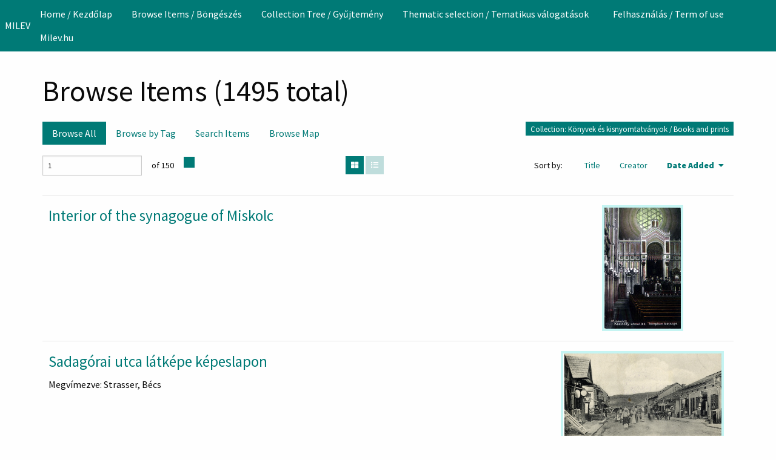

--- FILE ---
content_type: text/html; charset=utf-8
request_url: https://collections.milev.hu/items/browse?collection=69&sort_field=added
body_size: 7632
content:
<!DOCTYPE html>
<html lang="en-US">
<head>
    <meta charset="utf-8">
    <meta name="viewport" content="width=device-width, initial-scale=1">
        <meta name="author" content="Hungarian Jewish Museum and Archives" />
            <meta name="copyright" content="Hungarian Jewish Museum and Archives 2024" />
            <meta name="description" content="A Magyar Zsidó Múzeum és Levéltár gyűjteményének adatbázisa. " />
            <title>Browse Items &middot; MILEV</title>

    <link rel="alternate" type="application/rss+xml" title="Omeka RSS Feed" href="/items/browse?collection=69&amp;sort_field=added&amp;output=rss2" /><link rel="alternate" type="application/atom+xml" title="Omeka Atom Feed" href="/items/browse?collection=69&amp;sort_field=added&amp;output=atom" />
    <!-- Plugin Stuff -->

    

    <!-- Stylesheets -->
    <link href="/application/views/scripts/css/public.css?v=3.2" media="screen" rel="stylesheet" type="text/css" >
<link href="https://cdn.knightlab.com/libs/timeline3/latest/css/timeline.css" media="all" rel="stylesheet" type="text/css" >
<link href="/plugins/Timeline/views/public/css/timeline.css?v=3.2" media="all" rel="stylesheet" type="text/css" >
<link href="/plugins/Commenting/views/public/css/commenting.css?v=3.2" media="all" rel="stylesheet" type="text/css" >
<link href="/plugins/Geolocation/views/shared/javascripts/leaflet/leaflet.css?v=3.2.3" media="" rel="stylesheet" type="text/css" >
<link href="/plugins/Geolocation/views/shared/css/geolocation-marker.css?v=3.2.3" media="" rel="stylesheet" type="text/css" >
<link href="/plugins/ShortcodeCarousel/views/public/css/jcarousel.responsive.css?v=3.2" media="all" rel="stylesheet" type="text/css" >
<link href="/application/views/scripts/css/iconfonts.css?v=3.2" media="all" rel="stylesheet" type="text/css" >
<link href="/plugins/SocialBookmarking/views/public/css/social-bookmarking.css?v=3.2" media="all" rel="stylesheet" type="text/css" >
<link href="/plugins/FilePaginator/views/shared/css/simplePagination.css?v=3.2" media="all" rel="stylesheet" type="text/css" >
<link href="/themes/foundation/css/seafoam.css?v=3.2" media="all" rel="stylesheet" type="text/css" ><style type="text/css" media="all">
<!--

        .banner {
            height: auto;
            background-position: center;
        }
-->
</style>
    <!-- JavaScripts -->
    <script type="text/javascript" src="//ajax.googleapis.com/ajax/libs/jquery/3.6.0/jquery.min.js"></script>
<script type="text/javascript">
    //<!--
    window.jQuery || document.write("<script type=\"text\/javascript\" src=\"\/application\/views\/scripts\/javascripts\/vendor\/jquery.js?v=3.2\" charset=\"utf-8\"><\/script>")    //-->
</script>
<script type="text/javascript" src="//ajax.googleapis.com/ajax/libs/jqueryui/1.12.1/jquery-ui.min.js"></script>
<script type="text/javascript">
    //<!--
    window.jQuery.ui || document.write("<script type=\"text\/javascript\" src=\"\/application\/views\/scripts\/javascripts\/vendor\/jquery-ui.js?v=3.2\" charset=\"utf-8\"><\/script>")    //-->
</script>
<script type="text/javascript" src="/application/views/scripts/javascripts/vendor/jquery.ui.touch-punch.js"></script>
<script type="text/javascript">
    //<!--
    jQuery.noConflict();    //-->
</script>
<script type="text/javascript" src="/themes/foundation/javascripts/browse.js?v=3.2"></script>
<script type="text/javascript" src="https://cdn.knightlab.com/libs/timeline3/latest/js/timeline.js"></script>
<script type="text/javascript" src="/plugins/Commenting/views/public/javascripts/commenting.js?v=3.2"></script>
<script type="text/javascript" src="/application/views/scripts/javascripts/vendor/tinymce/tinymce.min.js?v=3.2"></script>
<script type="text/javascript" src="/plugins/Geolocation/views/shared/javascripts/leaflet/leaflet.js?v=3.2.3"></script>
<script type="text/javascript" src="/plugins/Geolocation/views/shared/javascripts/leaflet/leaflet-providers.js?v=3.2.3"></script>
<script type="text/javascript" src="/plugins/Geolocation/views/shared/javascripts/map.js?v=3.2.3"></script>
<script type="text/javascript" src="/plugins/ShortcodeCarousel/views/public/javascripts/jcarousel.responsive.js?v=3.2"></script>
<script type="text/javascript" src="/plugins/ShortcodeCarousel/views/public/javascripts/jquery.jcarousel.min.js?v=3.2"></script>
<script type="text/javascript" src="/plugins/FilePaginator/views/shared/javascripts/jquery.simplePagination.js?v=3.2"></script>
<script type="text/javascript" src="/plugins/FilePaginator/views/shared/javascripts/filePagination.js?v=3.2"></script>
<script type="text/javascript" src="/application/views/scripts/javascripts/globals.js?v=3.2"></script>
<script type="text/javascript" src="/themes/foundation/javascripts/app.js?v=3.2"></script>
<script type="text/javascript" src="//kit.fontawesome.com/22a8f33cc1.js"></script>
<script type="text/javascript" src="//cdn.jsdelivr.net/npm/foundation-sites@6.5.3/dist/js/foundation.min.js"></script></head>
<body class="items browse togglelist horizontal-menu">
    <a href="#content" id="skipnav">Skip to main content</a>
        <div id="offCanvas" class="off-canvas position-left" data-off-canvas>
        <ul id="top-nav" class="vertical menu accordion-menu" data-accordion-menu data-submenu-toggle="true">
                                                        <li>
                <a 
                    class="nav-header" 
                    href="http://collections.milev.hu"
                                        >
                                                <span class=""></span>
                                        Home / Kezdőlap                </a>
            </li>
                                                                <li class="active">
                <a 
                    class="nav-header" 
                    href="/items/browse"
                                        >
                                                <span class=""></span>
                                        Browse Items / Böngészés                </a>
            </li>
                                                                        <li>
                <a 
                    class="nav-header" 
                    href="/collection-tree"
                                        >
                                                <span class=""></span>
                                        Collection Tree / Gyűjtemény                </a>
            </li>
                                                                                        <li class="dropdown">
                    <a class="dropdown-toggle" data-toggle="dropdown" href="http://collections.milev.hu/tematikustartalmak">
                        Thematic selection / Tematikus válogatások                        <b class="caret"></b>
                    </a>
                    <ul class="menu vertical nested">
                                                                                                            <li>
                                <a 
                                    href="http://collections.milev.hu/exhibits/show/365"
                                     >
                                                                                <span class=""></span>
                                                                        Tamid - A zsidó ünnepek                                </a>
                            </li>
                                                                                                            <li>
                                <a 
                                    href="http://collections.milev.hu/exhibits/show/tamid_en"
                                     >
                                                                                <span class=""></span>
                                                                        Tamid - Jewish Life and Festivals                                </a>
                            </li>
                                                                                                            <li>
                                <a 
                                    href="http://collections.milev.hu/exhibits/show/munk"
                                     >
                                                                                <span class=""></span>
                                                                        Munk-Munkácsi család története                                </a>
                            </li>
                                                                                                            <li>
                                <a 
                                    href="http://collections.milev.hu/exhibits/show/munkfamilyhistory"
                                     >
                                                                                <span class=""></span>
                                                                        A Calling Heard by Generations...                                </a>
                            </li>
                                                                                                            <li>
                                <a 
                                    href="https://collections.milev.hu/exhibits/show/tombstones"
                                     >
                                                                                <span class=""></span>
                                                                        Sírkövek  / Tombstones                                </a>
                            </li>
                                                                                                            <li>
                                <a 
                                    href="https://collections.milev.hu/exhibits/show/parasa/slah"
                                     >
                                                                                <span class=""></span>
                                                                        Amint a hegyen mutattam. Hetiszakasz magyarázatok                                </a>
                            </li>
                                                                                                            <li>
                                <a 
                                    href="https://collections.milev.hu/exhibits/show/icon"
                                     >
                                                                                <span class=""></span>
                                                                        Ikonográfia                                </a>
                            </li>
                                                                                                            <li>
                                <a 
                                    href="http://collections.milev.hu/exhibits/show/artists"
                                     >
                                                                                <span class=""></span>
                                                                        Művészek                                </a>
                            </li>
                                                                                                            <li>
                                <a 
                                    href="http://collections.milev.hu/exhibits/show/donors"
                                     >
                                                                                <span class=""></span>
                                                                        Donátorok                                </a>
                            </li>
                                                                                                            <li>
                                <a 
                                    href="https://collections.milev.hu/exhibits/show/bible"
                                     >
                                                                                <span class=""></span>
                                                                        Bibliai történetek                                </a>
                            </li>
                                                                                                            <li>
                                <a 
                                    href="http://collections.milev.hu/exhibits/show/milev100"
                                     >
                                                                                <span class=""></span>
                                                                        100 év - 100 tárgy                                </a>
                            </li>
                                                                                                                                        <li>
                                <a 
                                    href="/timeline"
                                     >
                                                                                <span class=""></span>
                                                                        Timeline                                </a>
                            </li>
                                                                                                            <li>
                                <a 
                                    href="/geolocation/map/browse"
                                     >
                                                                                <span class=""></span>
                                                                        Map                                </a>
                            </li>
                                            </ul>
                </li>   
                                                                                    <li>
                <a 
                    class="nav-header" 
                    href="/felhasznalas"
                                        >
                                                <span class=""></span>
                                        Felhasználás / Term of use                </a>
            </li>
                                                                                                                                <li>
                <a 
                    class="nav-header" 
                    href="http://www.milev.hu/"
                                        >
                                                <span class=""></span>
                                        Milev.hu                </a>
            </li>
            </ul>
    </div>
    <div class="off-canvas-content" data-off-canvas-content>
    <header role="banner">
            <div class="top-bar">
    <nav class="top-bar-left">
        <div class="title-bar" data-responsive-toggle="primary-nav" data-hide-for="large">
            <button class="menu-toggle" type="button" data-toggle="offCanvas" aria-label="Menu"><i class="fas fa-bars"></i></button>
        </div>
        <a href="https://collections.milev.hu" class="site-title hide-for-small-only" title="Logo">MILEV</a>
        <a href="https://collections.milev.hu" class="site-title show-for-small-only" title="Logo">MILEV</a>
    </nav>
    <nav id="primary-nav" role="navigation" class="top-bar-right">
        <div class="flex-fix">
          <ul id="top-nav" class="dropdown menu" data-dropdown-menu>
                                                        <li>
                <a 
                    class="nav-header" 
                    href="http://collections.milev.hu"
                                        >
                                                <span class=""></span>
                                        Home / Kezdőlap                </a>
            </li>
                                                                <li class="active">
                <a 
                    class="nav-header" 
                    href="/items/browse"
                                        >
                                                <span class=""></span>
                                        Browse Items / Böngészés                </a>
            </li>
                                                                        <li>
                <a 
                    class="nav-header" 
                    href="/collection-tree"
                                        >
                                                <span class=""></span>
                                        Collection Tree / Gyűjtemény                </a>
            </li>
                                                                                        <li class="dropdown">
                    <a class="dropdown-toggle" data-toggle="dropdown" href="http://collections.milev.hu/tematikustartalmak">
                        Thematic selection / Tematikus válogatások                        <b class="caret"></b>
                    </a>
                    <ul class="menu vertical nested">
                                                                                                            <li>
                                <a 
                                    href="http://collections.milev.hu/exhibits/show/365"
                                     >
                                                                                <span class=""></span>
                                                                        Tamid - A zsidó ünnepek                                </a>
                            </li>
                                                                                                            <li>
                                <a 
                                    href="http://collections.milev.hu/exhibits/show/tamid_en"
                                     >
                                                                                <span class=""></span>
                                                                        Tamid - Jewish Life and Festivals                                </a>
                            </li>
                                                                                                            <li>
                                <a 
                                    href="http://collections.milev.hu/exhibits/show/munk"
                                     >
                                                                                <span class=""></span>
                                                                        Munk-Munkácsi család története                                </a>
                            </li>
                                                                                                            <li>
                                <a 
                                    href="http://collections.milev.hu/exhibits/show/munkfamilyhistory"
                                     >
                                                                                <span class=""></span>
                                                                        A Calling Heard by Generations...                                </a>
                            </li>
                                                                                                            <li>
                                <a 
                                    href="https://collections.milev.hu/exhibits/show/tombstones"
                                     >
                                                                                <span class=""></span>
                                                                        Sírkövek  / Tombstones                                </a>
                            </li>
                                                                                                            <li>
                                <a 
                                    href="https://collections.milev.hu/exhibits/show/parasa/slah"
                                     >
                                                                                <span class=""></span>
                                                                        Amint a hegyen mutattam. Hetiszakasz magyarázatok                                </a>
                            </li>
                                                                                                            <li>
                                <a 
                                    href="https://collections.milev.hu/exhibits/show/icon"
                                     >
                                                                                <span class=""></span>
                                                                        Ikonográfia                                </a>
                            </li>
                                                                                                            <li>
                                <a 
                                    href="http://collections.milev.hu/exhibits/show/artists"
                                     >
                                                                                <span class=""></span>
                                                                        Művészek                                </a>
                            </li>
                                                                                                            <li>
                                <a 
                                    href="http://collections.milev.hu/exhibits/show/donors"
                                     >
                                                                                <span class=""></span>
                                                                        Donátorok                                </a>
                            </li>
                                                                                                            <li>
                                <a 
                                    href="https://collections.milev.hu/exhibits/show/bible"
                                     >
                                                                                <span class=""></span>
                                                                        Bibliai történetek                                </a>
                            </li>
                                                                                                            <li>
                                <a 
                                    href="http://collections.milev.hu/exhibits/show/milev100"
                                     >
                                                                                <span class=""></span>
                                                                        100 év - 100 tárgy                                </a>
                            </li>
                                                                                                                                        <li>
                                <a 
                                    href="/timeline"
                                     >
                                                                                <span class=""></span>
                                                                        Timeline                                </a>
                            </li>
                                                                                                            <li>
                                <a 
                                    href="/geolocation/map/browse"
                                     >
                                                                                <span class=""></span>
                                                                        Map                                </a>
                            </li>
                                            </ul>
                </li>   
                                                                                    <li>
                <a 
                    class="nav-header" 
                    href="/felhasznalas"
                                        >
                                                <span class=""></span>
                                        Felhasználás / Term of use                </a>
            </li>
                                                                                                                                <li>
                <a 
                    class="nav-header" 
                    href="http://www.milev.hu/"
                                        >
                                                <span class=""></span>
                                        Milev.hu                </a>
            </li>
            </ul>
        </div>
    </nav>
    <button type="button" class="search-toggle button" aria-label="Search"><i class="fas fa-search"></i></button>
</div>            </header>

    <div id="search-container" role="search" class="closed">
                <form id="search-form" name="search-form" class="grid-x" action="/search" aria-label="Search" method="get">    <input type="text" name="query" id="query" value="" title="Search" class="cell large-11">        <div id="advanced-form">
        <fieldset id="query-types">
            <legend class="show-for-sr">Search using this query type:</legend>
            <label><input type="radio" name="query_type" id="query_type-keyword" value="keyword" checked="checked">Keyword</label><label><input type="radio" name="query_type" id="query_type-boolean" value="boolean">Boolean</label><label><input type="radio" name="query_type" id="query_type-exact_match" value="exact_match">Exact match</label>        </fieldset>
                <fieldset id="record-types">
            <legend class="show-for-sr">Search only these record types:</legend>
                        <input type="checkbox" name="record_types[]" id="record_types-Item" value="Item" checked="checked"> <label for="record_types-Item">Item</label>                        <input type="checkbox" name="record_types[]" id="record_types-File" value="File" checked="checked"> <label for="record_types-File">File</label>                        <input type="checkbox" name="record_types[]" id="record_types-Collection" value="Collection" checked="checked"> <label for="record_types-Collection">Collection</label>                        <input type="checkbox" name="record_types[]" id="record_types-Exhibit" value="Exhibit" checked="checked"> <label for="record_types-Exhibit">Exhibit</label>                        <input type="checkbox" name="record_types[]" id="record_types-ExhibitPage" value="ExhibitPage" checked="checked"> <label for="record_types-ExhibitPage">Exhibit Page</label>                        <input type="checkbox" name="record_types[]" id="record_types-SimplePagesPage" value="SimplePagesPage" checked="checked"> <label for="record_types-SimplePagesPage">Simple Page</label>                    </fieldset>
                <p><a href="/items/search?collection=69&amp;sort_field=added">Advanced Search (Items only)</a></p>
    </div>
        <button type="button" class="expand advanced-toggle" aria-label="Toggle advanced options" title="Toggle advanced options"></button>
    <button name="submit_search" id="submit_search" type="submit" value="Submit" class="cell large-1">Submit</button></form>
            </div>

    <div id="content" role="main">
        <a href="https://collections.milev.hu" class="site-title print-only" title="Logo">MILEV</a>
        <div class="grid-container">
        
<h1>Browse Items (1495 total)</h1>

<nav class="items-nav navigation secondary-nav">
    <div class="top-bar-left">
        <ul class="dropdown">
    <li class="active">
        <a href="/items/browse">Browse All</a>
    </li>
    <li>
        <a href="/items/tags">Browse by Tag</a>
    </li>
    <li>
        <a href="/items/search">Search Items</a>
    </li>
    <li>
        <a href="/items/map">Browse Map</a>
    </li>
</ul>    </div>
    <div class="top-bar-right">
        <div id="item-filters"><ul><li class="collection">Collection: Könyvek és kisnyomtatványok / Books and prints</li></ul></div>    </div>
</nav>

<div class="browse-control-mobile">
<button type="button" class="browse-toggle closed">Tools</button>
</div>

<div class="browse-controls closed">
    <div class="top-bar-left">
        <nav class="pagination-nav" aria-label="Pagination">
    <div class="page-input">
    <form action="/items/browse" method="get" accept-charset="utf-8">
    <input type="hidden" name="collection" value="69" id="collection"><input type="hidden" name="sort_field" value="added" id="sort_field"><input type="text" name="page" title="Current Page" value="1"><span class="total-count"> of 150</span>    </form>
    </div>
    
    <div class="button-group">
            
                <!-- Next page link -->
        <div class="pagination_next">
                        <a rel="next" href="/items/browse?collection=69&amp;sort_field=added&amp;page=2" aria-label="Next Page" title="Next Page" class="button"><i class="fas fa-caret-right"></i></a>
        </div>
            </div>
</nav>

    </div>
        <div class="layout-toggle">
        <button type="button" aria-label="Grid" title="Grid" class="grid o-icon-grid" ></button>
        <button type="button" aria-label="List" title="List" class="list o-icon-list" disabled></button>
    </div>
        <div class="top-bar-right">
                
                <div id="sort-links">
            <span class="sort-label">Sort by: </span><ul id="sort-links-list"><li  ><a href="/items/browse?collection=69&amp;sort_field=Dublin+Core%2CTitle" title="Sort ascending">Title <span role="presentation" class="sort-icon"></span></a></li><li  ><a href="/items/browse?collection=69&amp;sort_field=Dublin+Core%2CCreator" title="Sort ascending">Creator <span role="presentation" class="sort-icon"></span></a></li><li class="sorting asc" ><a href="/items/browse?collection=69&amp;sort_field=added&amp;sort_dir=d" title="Sorting ascending">Date Added <span role="presentation" class="sort-icon"></span></a></li></ul>        </div>
        
            </div>
</div>

<ul class="resources resource-list">
<li class="item resource media-object">
        <div class="resource-image media-object-section">
        <a href="/items/show/7" class="thumbnail"><img src="https://collections.milev.hu/files/thumbnails/k2_538f68821b.jpg" alt=""></a>    </div>
        <div class="resource-meta media-object-section">
        <h4>
            <a href="/items/show/7" class="permalink">Interior of the synagogue of Miskolc</a>                    </h4>
                    
        <span class="Z3988" title="ctx_ver=Z39.88-2004&amp;rft_val_fmt=info%3Aofi%2Ffmt%3Akev%3Amtx%3Adc&amp;rfr_id=info%3Asid%2Fomeka.org%3Agenerator&amp;rft.publisher=Glass+and+Tuscher+GmBH%2C+Budapest++&amp;rft.date=1920%27s&amp;rft.source=Hungarian+Jewish+Archives&amp;rft.coverage=Magyarorsz%C3%A1g%2C+Miskolc%2C+&amp;rft.rights=HJA&amp;rft.title=Interior+of+the+synagogue+of+Miskolc+&amp;rft.type=Still+Image&amp;rft.identifier=https%3A%2F%2Fcollections.milev.hu%2Fitems%2Fshow%2F7" aria-hidden="true"></span>    </div>
</li>
<li class="item resource media-object">
        <div class="resource-image media-object-section">
        <a href="/items/show/8" class="thumbnail"><img src="https://collections.milev.hu/files/thumbnails/cf235d479261ebdbff3568eb3782a02e.jpg" alt=""></a>    </div>
        <div class="resource-meta media-object-section">
        <h4>
            <a href="/items/show/8" class="permalink">Sadagórai utca látképe képeslapon</a>                    </h4>
                <div class="description fadeout">Megvímezve: Strasser, Bécs</div>
                    
        <span class="Z3988" title="ctx_ver=Z39.88-2004&amp;rft_val_fmt=info%3Aofi%2Ffmt%3Akev%3Amtx%3Adc&amp;rfr_id=info%3Asid%2Fomeka.org%3Agenerator&amp;rft.description=Megv%C3%ADmezve%3A+Strasser%2C+B%C3%A9cs&amp;rft.publisher=Simon+Gross%2C+Czernowitz+&amp;rft.date=c+1910+&amp;rft.language=GER&amp;rft.coverage=Csernovic&amp;rft.title=Sadag%C3%B3rai+utca+l%C3%A1tk%C3%A9pe+k%C3%A9peslapon&amp;rft.type=Still+Image&amp;rft.identifier=https%3A%2F%2Fcollections.milev.hu%2Fitems%2Fshow%2F8" aria-hidden="true"></span>    </div>
</li>
<li class="item resource media-object">
        <div class="resource-image media-object-section">
        <a href="/items/show/9" class="thumbnail"><img src="https://collections.milev.hu/files/thumbnails/k98_3918be5c52.jpg" alt=""></a>    </div>
        <div class="resource-meta media-object-section">
        <h4>
            <a href="/items/show/9" class="permalink">Hanuka<br />
Chanukah</a>                    </h4>
                <div class="description fadeout">Hermann Junkers képén hanukai családi jelenetet ábrázolt. Aprólékosan megjelentette mindazt, ami a zsidó vallási szokásokban a hanukához köthető. A kép bal szélén látjuk a hanukai lángok meggyújtását: a két gyerek imakönyvet tartva mondja az áldást a lángokra. Az ábrázolás követi a vallási előírást, mely a csoda hirdetését írja elő, ezért az ablakba helyezett gyertyatartó. A többi családtag társasájátékokat, szerencsejátékokat játszik, ami az askenáz zsidó közösségekben csak hanukakor volt megengedett. <br />
A szereplők ruházata, a szoba berendezése a biedermeier kor idealista felfogását tükrözi, a zsidó közösségek számára kívánatosnak tartott akkulturációs mintákat. <br />
Junkers képe a zsidó emancipációs törekvéseket vizuális kifejezése. A nagy példányszámban megjelenített jó minőségű képeslapokkal ezt az üzenetet a lehető legszélesebb körben közvetítette.  </div>
                    
        <span class="Z3988" title="ctx_ver=Z39.88-2004&amp;rft_val_fmt=info%3Aofi%2Ffmt%3Akev%3Amtx%3Adc&amp;rfr_id=info%3Asid%2Fomeka.org%3Agenerator&amp;rft.creator=Hermann+Junkers&amp;rft.subject=Hanukkai+gyertyagy%C3%BAjt%C3%A1s+a+csal%C3%A1dban.++&amp;rft.description=Hermann+Junkers+k%C3%A9p%C3%A9n+hanukai+csal%C3%A1di+jelenetet+%C3%A1br%C3%A1zolt.+Apr%C3%B3l%C3%A9kosan+megjelentette+mindazt%2C+ami+a+zsid%C3%B3+vall%C3%A1si+szok%C3%A1sokban+a+hanuk%C3%A1hoz+k%C3%B6thet%C5%91.+A+k%C3%A9p+bal+sz%C3%A9l%C3%A9n+l%C3%A1tjuk+a+hanukai+l%C3%A1ngok+meggy%C3%BAjt%C3%A1s%C3%A1t%3A+a+k%C3%A9t+gyerek+imak%C3%B6nyvet+tartva+mondja+az+%C3%A1ld%C3%A1st+a+l%C3%A1ngokra.+Az+%C3%A1br%C3%A1zol%C3%A1s+k%C3%B6veti+a+vall%C3%A1si+el%C5%91%C3%ADr%C3%A1st%2C+mely+a+csoda+hirdet%C3%A9s%C3%A9t+%C3%ADrja+el%C5%91%2C+ez%C3%A9rt+az+ablakba+helyezett+gyertyatart%C3%B3.+A+t%C3%B6bbi+csal%C3%A1dtag+t%C3%A1rsas%C3%A1j%C3%A1t%C3%A9kokat%2C+szerencsej%C3%A1t%C3%A9kokat+j%C3%A1tszik%2C+ami+az+asken%C3%A1z+zsid%C3%B3+k%C3%B6z%C3%B6ss%C3%A9gekben+csak+hanukakor+volt%E2%80%A6&amp;rft.publisher=Paul+Gr%C3%B6del%2C+Frankfurt+am+Main&amp;rft.date=1890-es+%C3%A9vek+&amp;rft.format=nyomtatv%C3%A1ny%2C+10+x+15+cm+&amp;rft.source=Hungarian+Jewish+Archives&amp;rft.language=N%C3%A9metGerman&amp;rft.coverage=Frankfurt+am+Main&amp;rft.rights=MZSL+&amp;rft.title=Hanuka%0D%0AChanukah+&amp;rft.type=Still+Image&amp;rft.identifier=https%3A%2F%2Fcollections.milev.hu%2Fitems%2Fshow%2F9" aria-hidden="true"></span>    </div>
</li>
<li class="item resource media-object">
        <div class="resource-image media-object-section">
        <a href="/items/show/10" class="thumbnail"><img src="https://collections.milev.hu/files/thumbnails/k116_1a5e29fc99.jpg" alt=""></a>    </div>
        <div class="resource-meta media-object-section">
        <h4>
            <a href="/items/show/10" class="permalink">Hanukai képeslap <em>Postcard for Chanukah</em></a>                    </h4>
                <div class="description fadeout">A képeslapon látható hanukai családi jelente Friedrich Kaskeline rajza alapján készült. A képen a hanukai gyertyák meggyújtásának jelentét örökítette meg a grafikus, tradicionális formák alapján. A szereplők hagyományos viseletben vannak, valamennyien fedett fővel, a férfiak az ortodox mintát követő szakáll és pajeszviselettel. A családtagok közül a férfiak végzik a rituális cselekedeteket, a gyertyagyújtást és az áldásmondást, a feleség, karján gyerekkel távolabbról szemléli a jelenetet. A képen a rituális cselekedet hangsúlyos, a környezet, a lakásbelső ábrázolása nem kidolgozott. </div>
                    
        <span class="Z3988" title="ctx_ver=Z39.88-2004&amp;rft_val_fmt=info%3Aofi%2Ffmt%3Akev%3Amtx%3Adc&amp;rfr_id=info%3Asid%2Fomeka.org%3Agenerator&amp;rft.creator=Friedrich+Kaskeline+&amp;rft.description=A+k%C3%A9peslapon+l%C3%A1that%C3%B3+hanukai+csal%C3%A1di+jelente+Friedrich+Kaskeline+rajza+alapj%C3%A1n+k%C3%A9sz%C3%BClt.+A+k%C3%A9pen+a+hanukai+gyerty%C3%A1k+meggy%C3%BAjt%C3%A1s%C3%A1nak+jelent%C3%A9t+%C3%B6r%C3%B6k%C3%ADtette+meg+a+grafikus%2C+tradicion%C3%A1lis+form%C3%A1k+alapj%C3%A1n.+A+szerepl%C5%91k+hagyom%C3%A1nyos+viseletben+vannak%2C+valamennyien+fedett+f%C5%91vel%2C+a+f%C3%A9rfiak+az+ortodox+mint%C3%A1t+k%C3%B6vet%C5%91+szak%C3%A1ll+%C3%A9s+pajeszviselettel.+A+csal%C3%A1dtagok+k%C3%B6z%C3%BCl+a+f%C3%A9rfiak+v%C3%A9gzik+a+ritu%C3%A1lis+cselekedeteket%2C+a+gyertyagy%C3%BAjt%C3%A1st+%C3%A9s+az+%C3%A1ld%C3%A1smond%C3%A1st%2C+a+feles%C3%A9g%2C+karj%C3%A1n+gyerekkel+t%C3%A1volabbr%C3%B3l+szeml%C3%A9li+a+jelenetet.+A%E2%80%A6&amp;rft.publisher=Schr%C3%B6der%2C+Berlin+&amp;rft.date=1910-es+%C3%A9vek+&amp;rft.source=Hungarian+Jewish+Archives&amp;rft.language=h%C3%A9ber+&amp;rft.coverage=Lengyelorsz%C3%A1g+-+N%C3%A9metorsz%C3%A1g+&amp;rft.rights=milev&amp;rft.title=Hanukai+k%C3%A9peslap+Postcard+for+Chanukah&amp;rft.type=Still+Image&amp;rft.identifier=https%3A%2F%2Fcollections.milev.hu%2Fitems%2Fshow%2F10" aria-hidden="true"></span>    </div>
</li>
<li class="item resource media-object">
        <div class="resource-image media-object-section">
        <a href="/items/show/13" class="thumbnail"><img src="https://collections.milev.hu/files/thumbnails/k54_ebd5a9d1e5.jpg" alt=""></a>    </div>
        <div class="resource-meta media-object-section">
        <h4>
            <a href="/items/show/13" class="permalink">Szaloniki zsidó nők <em>Jewish women from Salonika</em></a>                    </h4>
                    
        <span class="Z3988" title="ctx_ver=Z39.88-2004&amp;rft_val_fmt=info%3Aofi%2Ffmt%3Akev%3Amtx%3Adc&amp;rfr_id=info%3Asid%2Fomeka.org%3Agenerator&amp;rft.publisher=M%C3%BAlt+%C3%A9s+J%C3%B6v%C5%91+&amp;rft.date=1910-es+%C3%A9vek+&amp;rft.source=Hungarian+Jewish+Archives&amp;rft.language=magyar%2C+n%C3%A9met%2C+h%C3%A9ber+&amp;rft.coverage=Szalonika+&amp;rft.rights=HU-HJA+&amp;rft.title=Szaloniki+zsid%C3%B3+n%C5%91k+Jewish+women+from+Salonika&amp;rft.type=Still+Image&amp;rft.identifier=https%3A%2F%2Fcollections.milev.hu%2Fitems%2Fshow%2F13" aria-hidden="true"></span>    </div>
</li>
<li class="item resource media-object">
        <div class="resource-image media-object-section">
        <a href="/items/show/14" class="thumbnail"><img src="https://collections.milev.hu/files/thumbnails/k47_d7acdd0403.jpg" alt=""></a>    </div>
        <div class="resource-meta media-object-section">
        <h4>
            <a href="/items/show/14" class="permalink">Ábrahám és Izsák <em>Abraham and Isaac</em></a>                    </h4>
                <div class="description fadeout">A kép alatti héber felirat idézet a Talmudból.<br /><br /><em>Quotation from Mishnah (Ta'anit. 2:4) "May he who answered Abraham on Mount Moriah answer you."</em></div>
                    
        <span class="Z3988" title="ctx_ver=Z39.88-2004&amp;rft_val_fmt=info%3Aofi%2Ffmt%3Akev%3Amtx%3Adc&amp;rfr_id=info%3Asid%2Fomeka.org%3Agenerator&amp;rft.description=A+k%C3%A9p+alatti+h%C3%A9ber+felirat+id%C3%A9zet%C2%A0a+Talmudb%C3%B3l.Quotation+from+Mishnah+%28Ta%27anit.+2%3A4%29+%22May+he+who+answered+Abraham+on+Mount+Moriah+answer+you.%22&amp;rft.publisher=Fodor+Mikl%C3%B3s+kiad%C3%A1sa%2C+Budapest++&amp;rft.date=1910-es+%C3%A9vek+&amp;rft.format=pap%C3%ADr%2C+10+x+15+cm+&amp;rft.source=Hungarian+Jewish+Archives&amp;rft.language=h%C3%A9ber+felirat&amp;rft.coverage=Magyarorsz%C3%A1g+&amp;rft.rights=HU-HJA+&amp;rft.title=%C3%81brah%C3%A1m+%C3%A9s+Izs%C3%A1k+Abraham+and+Isaac&amp;rft.type=Still+Image&amp;rft.identifier=https%3A%2F%2Fcollections.milev.hu%2Fitems%2Fshow%2F14" aria-hidden="true"></span>    </div>
</li>
<li class="item resource media-object">
        <div class="resource-image media-object-section">
        <a href="/items/show/16" class="thumbnail"><img src="https://collections.milev.hu/files/thumbnails/k363_a000cef40d.jpg" alt=""></a>    </div>
        <div class="resource-meta media-object-section">
        <h4>
            <a href="/items/show/16" class="permalink">Izsák megkötözése (Aqedat Ichak) <em>Binding of Isaac (Aqedat Itzchak)</em></a>                    </h4>
                    
        <span class="Z3988" title="ctx_ver=Z39.88-2004&amp;rft_val_fmt=info%3Aofi%2Ffmt%3Akev%3Amtx%3Adc&amp;rfr_id=info%3Asid%2Fomeka.org%3Agenerator&amp;rft.publisher=MMS+Wien+&amp;rft.date=1910-es+%C3%A9vek+&amp;rft.source=Hungarian+Jewish+Archives&amp;rft.language=n%C3%A9met%2C+h%C3%A9ber+&amp;rft.coverage=Ausztr%C3%A1k-Magyar+Monarchia+&amp;rft.rights=HU-HJA+&amp;rft.title=Izs%C3%A1k+megk%C3%B6t%C3%B6z%C3%A9se+%28Aqedat+Ichak%29+Binding+of+Isaac+%28Aqedat+Itzchak%29&amp;rft.type=Still+Image&amp;rft.identifier=https%3A%2F%2Fcollections.milev.hu%2Fitems%2Fshow%2F16" aria-hidden="true"></span>    </div>
</li>
<li class="item resource media-object">
        <div class="resource-image media-object-section">
        <a href="/items/show/17" class="thumbnail"><img src="https://collections.milev.hu/files/thumbnails/k374_f03a6dc108.jpg" alt=""></a>    </div>
        <div class="resource-meta media-object-section">
        <h4>
            <a href="/items/show/17" class="permalink">Rebeka és Eliézer <em>Rebecca and Eliezer</em></a>                    </h4>
                    
        <span class="Z3988" title="ctx_ver=Z39.88-2004&amp;rft_val_fmt=info%3Aofi%2Ffmt%3Akev%3Amtx%3Adc&amp;rfr_id=info%3Asid%2Fomeka.org%3Agenerator&amp;rft.publisher=MMS+Wien+&amp;rft.date=1910-es+%C3%A9vek+&amp;rft.format=k%C3%A9peslap+&amp;rft.source=Hungarian+Jewish+Archives&amp;rft.language=n%C3%A9met%2C+h%C3%A9ber&amp;rft.coverage=Osztr%C3%A1k-Magyar+Monarchia+&amp;rft.rights=HU-HJA+&amp;rft.title=Rebeka+%C3%A9s+Eli%C3%A9zer%C2%A0Rebecca+and+Eliezer&amp;rft.type=Still+Image&amp;rft.identifier=https%3A%2F%2Fcollections.milev.hu%2Fitems%2Fshow%2F17" aria-hidden="true"></span>    </div>
</li>
<li class="item resource media-object">
        <div class="resource-image media-object-section">
        <a href="/items/show/18" class="thumbnail"><img src="https://collections.milev.hu/files/thumbnails/k515_ec8ec92fef.jpg" alt=""></a>    </div>
        <div class="resource-meta media-object-section">
        <h4>
            <a href="/items/show/18" class="permalink">Bábel vizeinél - bibliai jelenet <em>By the rivers of Babilon - biblical scene</em></a>                    </h4>
                    
        <span class="Z3988" title="ctx_ver=Z39.88-2004&amp;rft_val_fmt=info%3Aofi%2Ffmt%3Akev%3Amtx%3Adc&amp;rfr_id=info%3Asid%2Fomeka.org%3Agenerator&amp;rft.creator=Lilien%2C+Ephraim+Mose+&amp;rft.publisher=NTG+&amp;rft.date=1910-es+%C3%A9vek+&amp;rft.source=Hungarian+Jewish+Archives&amp;rft.language=n%C3%A9met+&amp;rft.coverage=Eur%C3%B3pa%2C+Palesztina+&amp;rft.rights=HU+HJA+&amp;rft.title=B%C3%A1bel+vizein%C3%A9l+-+bibliai+jelenet+By+the+rivers+of+Babilon+-+biblical+scene&amp;rft.type=Still+Image&amp;rft.identifier=https%3A%2F%2Fcollections.milev.hu%2Fitems%2Fshow%2F18" aria-hidden="true"></span>    </div>
</li>
<li class="item resource media-object">
        <div class="resource-image media-object-section">
        <a href="/items/show/19" class="thumbnail"><img src="https://collections.milev.hu/files/thumbnails/k266_474a50f3d1.jpg" alt=""></a>    </div>
        <div class="resource-meta media-object-section">
        <h4>
            <a href="/items/show/19" class="permalink">Ádám és Éva a Paradicsomban <em>Adam and Eve in Paradise</em></a>                    </h4>
                    
        <span class="Z3988" title="ctx_ver=Z39.88-2004&amp;rft_val_fmt=info%3Aofi%2Ffmt%3Akev%3Amtx%3Adc&amp;rfr_id=info%3Asid%2Fomeka.org%3Agenerator&amp;rft.publisher=Hebrew+Publishing+Co.+&amp;rft.date=1917+el%C5%91tt+&amp;rft.language=angol%2C+h%C3%A9ber+&amp;rft.coverage=New+York&amp;rft.title=%C3%81d%C3%A1m+%C3%A9s+%C3%89va+a+Paradicsomban+Adam+and+Eve+in+Paradise&amp;rft.type=Still+Image&amp;rft.identifier=https%3A%2F%2Fcollections.milev.hu%2Fitems%2Fshow%2F19" aria-hidden="true"></span>    </div>
</li>
</ul>
<div class="browse-controls">
<nav class="pagination-nav" aria-label="Pagination">
    <div class="page-input">
    <form action="/items/browse" method="get" accept-charset="utf-8">
    <input type="hidden" name="collection" value="69" id="collection"><input type="hidden" name="sort_field" value="added" id="sort_field"><input type="text" name="page" title="Current Page" value="1"><span class="total-count"> of 150</span>    </form>
    </div>
    
    <div class="button-group">
            
                <!-- Next page link -->
        <div class="pagination_next">
                        <a rel="next" href="/items/browse?collection=69&amp;sort_field=added&amp;page=2" aria-label="Next Page" title="Next Page" class="button"><i class="fas fa-caret-right"></i></a>
        </div>
            </div>
</nav>

</div>
<div id="outputs">
    <span class="outputs-label">Output Formats</span>
                <p id="output-format-list">
        <a href="/items/browse?collection=69&amp;sort_field=added&amp;output=atom">atom</a>, <a href="/items/browse?collection=69&amp;sort_field=added&amp;output=dc-rdf">dc-rdf</a>, <a href="/items/browse?collection=69&amp;sort_field=added&amp;output=dcmes-xml">dcmes-xml</a>, <a href="/items/browse?collection=69&amp;sort_field=added&amp;output=json">json</a>, <a href="/items/browse?collection=69&amp;sort_field=added&amp;output=omeka-xml">omeka-xml</a>, <a href="/items/browse?collection=69&amp;sort_field=added&amp;output=rss2">rss2</a>        </p>
    </div>


    </div><!-- end content -->

    <footer role="contentinfo">

        <div id="footer-text">
                        <p>Proudly powered by <a href="http://omeka.org">Omeka</a>.</p>
                        
                            <p>Hungarian Jewish Museum and Archives 2024</p>
                    </div>

        
    </footer><!-- end footer -->
    
    </div><!-- end grid-container -->
    </div><!-- end off canvas content -->

    <script type="text/javascript">
    jQuery(document).ready(function () {
        Omeka.skipNav();
        jQuery(document).foundation();
    });
    </script>

</body>
</html>
